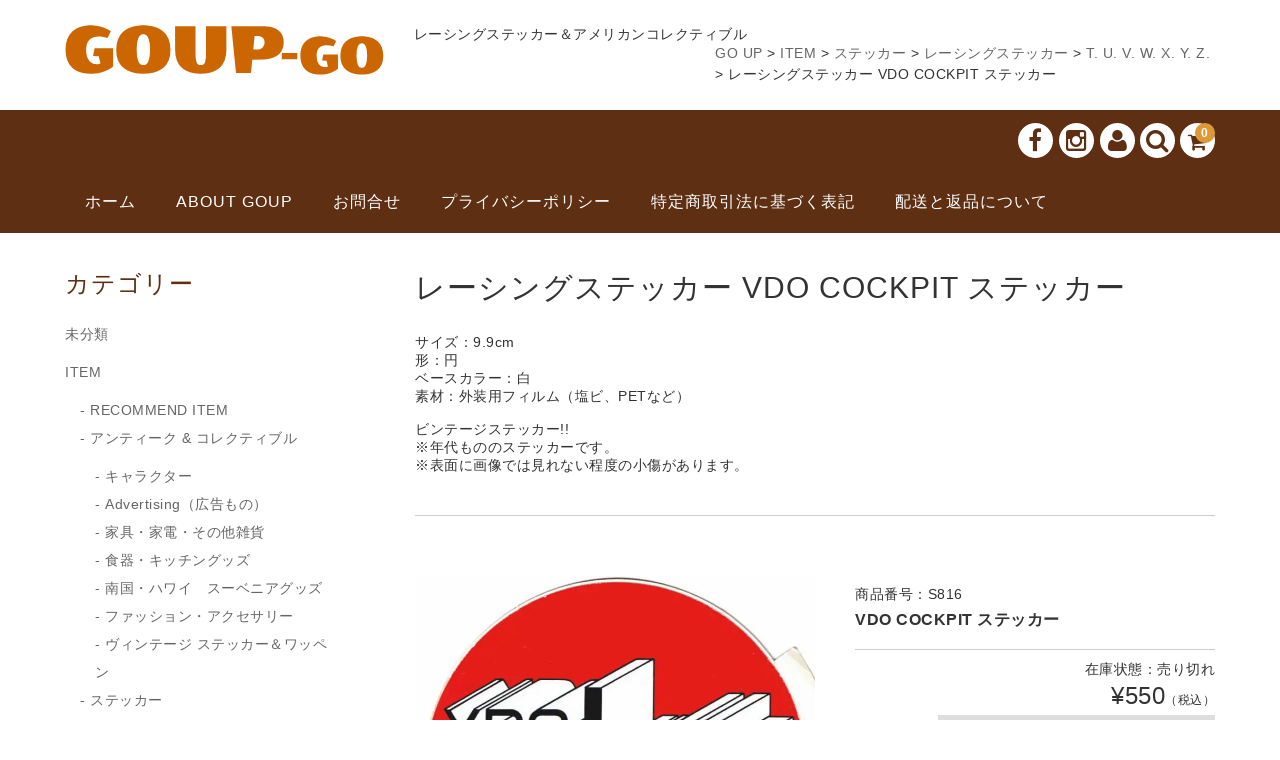

--- FILE ---
content_type: text/html; charset=UTF-8
request_url: https://goup-go.com/2022/05/10/s816/
body_size: 9367
content:
<!DOCTYPE html><html lang="ja"><head><meta charset="UTF-8" /><meta name="viewport" content="width=device-width, user-scalable=no"><meta name="format-detection" content="telephone=no"/><link media="all" href="https://goup-go.com/wp-content/cache/autoptimize/css/autoptimize_28d789f35dbcc2d4d639d8bbd3adb5db.css" rel="stylesheet"><title>レーシングステッカー VDO COCKPIT ステッカー | GO UP</title><meta name='robots' content='max-image-preview:large' /><link rel='dns-prefetch' href='//www.googletagmanager.com' /><link rel="alternate" type="application/rss+xml" title="GO UP &raquo; レーシングステッカー VDO COCKPIT ステッカー のコメントのフィード" href="https://goup-go.com/2022/05/10/s816/feed/" /><link rel="alternate" title="oEmbed (JSON)" type="application/json+oembed" href="https://goup-go.com/wp-json/oembed/1.0/embed?url=https%3A%2F%2Fgoup-go.com%2F2022%2F05%2F10%2Fs816%2F" /><link rel="alternate" title="oEmbed (XML)" type="text/xml+oembed" href="https://goup-go.com/wp-json/oembed/1.0/embed?url=https%3A%2F%2Fgoup-go.com%2F2022%2F05%2F10%2Fs816%2F&#038;format=xml" /><link rel='stylesheet' id='dashicons-css' href='https://goup-go.com/wp-includes/css/dashicons.min.css?ver=6.9' type='text/css' media='all' /><link rel='stylesheet' id='a3a3_lazy_load-css' href='//goup-go.com/wp-content/uploads/sass/a3_lazy_load.min.css?ver=1625186742' type='text/css' media='all' /> <script type="text/javascript" src="https://goup-go.com/wp-includes/js/jquery/jquery.min.js?ver=3.7.1" id="jquery-core-js"></script> 
 <script type="text/javascript" src="https://www.googletagmanager.com/gtag/js?id=GT-T9LXDSD" id="google_gtagjs-js" async></script> <script type="text/javascript" id="google_gtagjs-js-after">window.dataLayer = window.dataLayer || [];function gtag(){dataLayer.push(arguments);}
gtag("set","linker",{"domains":["goup-go.com"]});
gtag("js", new Date());
gtag("set", "developer_id.dZTNiMT", true);
gtag("config", "GT-T9LXDSD", {"googlesitekit_post_type":"post"});
 window._googlesitekit = window._googlesitekit || {}; window._googlesitekit.throttledEvents = []; window._googlesitekit.gtagEvent = (name, data) => { var key = JSON.stringify( { name, data } ); if ( !! window._googlesitekit.throttledEvents[ key ] ) { return; } window._googlesitekit.throttledEvents[ key ] = true; setTimeout( () => { delete window._googlesitekit.throttledEvents[ key ]; }, 5 ); gtag( "event", name, { ...data, event_source: "site-kit" } ); }; 
//# sourceURL=google_gtagjs-js-after</script> <link rel="https://api.w.org/" href="https://goup-go.com/wp-json/" /><link rel="alternate" title="JSON" type="application/json" href="https://goup-go.com/wp-json/wp/v2/posts/5688" /><link rel="EditURI" type="application/rsd+xml" title="RSD" href="https://goup-go.com/xmlrpc.php?rsd" /><meta name="generator" content="WordPress 6.9" /><link rel="canonical" href="https://goup-go.com/2022/05/10/s816/" /><link rel='shortlink' href='https://goup-go.com/?p=5688' /><meta property="og:title" content="VDO COCKPIT ステッカー"><meta property="og:type" content="product"><meta property="og:description" content="レーシングステッカー VDO COCKPIT ステッカー"><meta property="og:url" content="https://goup-go.com/2022/05/10/s816/"><meta property="og:image" content="https://goup-go.com/wp-content/uploads/2022/05/s816__a-150x150.jpg"><meta property="og:site_name" content="GO UP"><meta name="generator" content="Site Kit by Google 1.170.0" /><link rel="icon" href="https://goup-go.com/wp-content/uploads/2020/03/cropped-fabi-32x32.jpg" sizes="32x32" /><link rel="icon" href="https://goup-go.com/wp-content/uploads/2020/03/cropped-fabi-192x192.jpg" sizes="192x192" /><link rel="apple-touch-icon" href="https://goup-go.com/wp-content/uploads/2020/03/cropped-fabi-180x180.jpg" /><meta name="msapplication-TileImage" content="https://goup-go.com/wp-content/uploads/2020/03/cropped-fabi-270x270.jpg" /></head><body class="wp-singular post-template-default single single-post postid-5688 single-format-standard custom-background wp-theme-welcart_basic wp-child-theme-welcart_basic-voll has-sidebar"><div class="site"><header id="masthead" class="site-header" role="banner"><div class="inner cf"><div class="fixed-box"><div id="head-top"><div class="head-inner cf"><div class="site-title"> <a href="https://goup-go.com/" title="GO UP" rel="home"> <noscript><img src="https://goup-go.com/wp-content/uploads/2020/06/toplogo9999.gif" alt="GO UP"></noscript><img class="lazyload" src='data:image/svg+xml,%3Csvg%20xmlns=%22http://www.w3.org/2000/svg%22%20viewBox=%220%200%20210%20140%22%3E%3C/svg%3E' data-src="https://goup-go.com/wp-content/uploads/2020/06/toplogo9999.gif" alt="GO UP"> </a></div><p class="site-description">レーシングステッカー＆アメリカンコレクティブル</p><section id="widget-head" class="widget widget-area entries"><div id="bcn_widget-2" class="widget widget_breadcrumb_navxt"><div class="breadcrumbs" vocab="https://schema.org/" typeof="BreadcrumbList"><span property="itemListElement" typeof="ListItem"><a property="item" typeof="WebPage" title="GO UPへ移動する" href="https://goup-go.com" class="home" ><span property="name">GO UP</span></a><meta property="position" content="1"></span> &gt; <span property="itemListElement" typeof="ListItem"><a property="item" typeof="WebPage" title="Go to the ITEM カテゴリー archives." href="https://goup-go.com/category/item/" class="taxonomy category" ><span property="name">ITEM</span></a><meta property="position" content="2"></span> &gt; <span property="itemListElement" typeof="ListItem"><a property="item" typeof="WebPage" title="Go to the ステッカー カテゴリー archives." href="https://goup-go.com/category/item/stickers-item/" class="taxonomy category" ><span property="name">ステッカー</span></a><meta property="position" content="3"></span> &gt; <span property="itemListElement" typeof="ListItem"><a property="item" typeof="WebPage" title="Go to the レーシングステッカー カテゴリー archives." href="https://goup-go.com/category/item/stickers-item/r_stickers/" class="taxonomy category" ><span property="name">レーシングステッカー</span></a><meta property="position" content="4"></span> &gt; <span property="itemListElement" typeof="ListItem"><a property="item" typeof="WebPage" title="Go to the T. U. V. W. X. Y. Z. カテゴリー archives." href="https://goup-go.com/category/item/stickers-item/r_stickers/t-u-v-w-x-y-z/" class="taxonomy category" ><span property="name">T. U. V. W. X. Y. Z.</span></a><meta property="position" content="5"></span> &gt; <span property="itemListElement" typeof="ListItem"><span property="name" class="post post-post current-item">レーシングステッカー VDO COCKPIT ステッカー</span><meta property="url" content="https://goup-go.com/2022/05/10/s816/"><meta property="position" content="6"></span></div></div></section></div></div><div id="head-bottom"><div class="head-inner cf"><div class="incart-btn"> <a href="https://goup-go.com/usces-cart/"> <i class="fa fa-shopping-cart"></i><span class="total-quant" id="widgetcart-total-quant">0</span> </a></div><div class="menu-bar"> <a class="menu-trigger"> <span></span> <span></span> <span></span> </a></div><div class="mobile_menu_wrap"><div class="mobile_menu"><div class="snav cf"><div class="search-box cf"> <i class="fa fa-search" aria-hidden="true"></i><form role="search" method="get" action="https://goup-go.com/" ><div class="s-box"> <input type="text" value="" name="s" id="head-s-text" class="search-text" /> <input type="submit" id="head-s-submit" class="searchsubmit" value="&#xf002;" /></div></form></div><div class="membership cf"> <i class="fa fa-user" aria-hidden="true"></i><ul class="cf"><li>ゲスト</li><li><a href="https://goup-go.com/usces-member/?usces_page=login" class="usces_login_a">ログイン</a></li><li><a href="https://goup-go.com/usces-member/?usces_page=newmember">新規会員登録</a></li></ul></div></div><ul class="sns cf"><li class="fb"><a href="https://www.facebook.com/GOUP-113530607023219" target="_blank" rel="nofollow"><i class="fa fa-facebook"></i></a></li><li class="insta"><a href="https://www.instagram.com/goup_go" target="_blank" rel="nofollow"><i class="fa fa-instagram"></i></a></li></ul><nav id="site-navigation" class="main-navigation" role="navigation"><div class="header-nav-container cf"><ul><li ><a href="https://goup-go.com/">ホーム</a></li><li class="page_item page-item-5357"><a href="https://goup-go.com/about-goup/">About GOUP</a></li><li class="page_item page-item-2343"><a href="https://goup-go.com/%e3%81%8a%e5%95%8f%e5%90%88%e3%81%9b/">お問合せ</a></li><li class="page_item page-item-3"><a href="https://goup-go.com/privacy-policy/">プライバシーポリシー</a></li><li class="page_item page-item-2341"><a href="https://goup-go.com/%e7%89%b9%e5%ae%9a%e5%95%86%e5%8f%96%e5%bc%95%e6%b3%95%e3%81%ab%e5%9f%ba%e3%81%a5%e3%81%8f%e8%a1%a8%e8%a8%98/">特定商取引法に基づく表記</a></li><li class="page_item page-item-2336"><a href="https://goup-go.com/%e9%85%8d%e9%80%81%e3%81%a8%e8%bf%94%e5%93%81%e3%81%ab%e3%81%a4%e3%81%84%e3%81%a6/">配送と返品について</a></li></ul></div></nav></div></div></div></div></div></div></header><div id="main" class="wrapper two-column left-set"><div id="primary" class="site-content"><div id="content" role="main"><article class="inframe post-5688 post type-post status-publish format-standard category-item category-r_stickers category-stickers-item category-t-u-v-w-x-y-z category-vintage_sticker" id="post-5688"><h1 class="item_page_title">レーシングステッカー VDO COCKPIT ステッカー</h1><div id="itempage"><div class="item-description"><div class="inner"><p>サイズ：9.9cm<br /> 形：円<br /> ベースカラー：白<br /> 素材：外装用フィルム（塩ビ、PETなど）</p><p>ビンテージステッカー!!<br /> ※年代もののステッカーです。<br /> ※表面に画像では見れない程度の小傷があります。</p></div></div><div class="cf"><div id="img-box" class="cf"><div id="itemimg-main" class="itemimg"><div class="slider slider-for"><div><a href="https://goup-go.com/wp-content/uploads/2022/05/s816__a.jpg" ><img width="600" height="593" src="https://goup-go.com/wp-content/uploads/2022/05/s816__a.jpg" class="attachment-600x600 size-600x600" alt="S816" decoding="async" fetchpriority="high" srcset="https://goup-go.com/wp-content/uploads/2022/05/s816__a.jpg 800w, https://goup-go.com/wp-content/uploads/2022/05/s816__a-300x296.jpg 300w, https://goup-go.com/wp-content/uploads/2022/05/s816__a-768x758.jpg 768w" sizes="(max-width: 600px) 100vw, 600px" /></a></div></div></div></div><div class="item-info"><ul class="cf opt-tag"></ul><div class="itemcode">商品番号：S816</div><h2 class="item-name">VDO COCKPIT ステッカー</h2><form action="https://goup-go.com/usces-cart/" method="post"><div class="skuform"><div class="inner cf"><div class="right"><div class="zaikostatus">在庫状態：売り切れ</div><div class="field cf"><div class="field_price"> ¥550<em class="tax">（税込）</em></div></div><div class="itemsoldout">只今お取扱い出来ません</div><div class="error_message"></div></div></div></div></form></div></div></div></article></div></div><aside id="secondary" class="widget-area" role="complementary"><section id="categories-5" class="widget widget_categories fromBottomIn" data-scroll="once"><h3 class="widget_title">カテゴリー</h3><ul><li class="cat-item cat-item-1"><a href="https://goup-go.com/category/%e6%9c%aa%e5%88%86%e9%a1%9e/">未分類</a></li><li class="cat-item cat-item-2"><a href="https://goup-go.com/category/item/">ITEM</a><ul class='children'><li class="cat-item cat-item-3"><a href="https://goup-go.com/category/item/itemreco/">RECOMMEND ITEM</a></li><li class="cat-item cat-item-15"><a href="https://goup-go.com/category/item/collectibles/">アンティーク &amp; コレクティブル</a><ul class='children'><li class="cat-item cat-item-19"><a href="https://goup-go.com/category/item/collectibles/character/">キャラクター</a></li><li class="cat-item cat-item-18"><a href="https://goup-go.com/category/item/collectibles/advertising/">Advertising（広告もの）</a></li><li class="cat-item cat-item-17"><a href="https://goup-go.com/category/item/collectibles/home/">家具・家電・その他雑貨</a></li><li class="cat-item cat-item-16"><a href="https://goup-go.com/category/item/collectibles/kitchen/">食器・キッチングッズ</a></li><li class="cat-item cat-item-21"><a href="https://goup-go.com/category/item/collectibles/souvenir/">南国・ハワイ　スーベニアグッズ</a></li><li class="cat-item cat-item-20"><a href="https://goup-go.com/category/item/collectibles/fashion/">ファッション・アクセサリー</a></li><li class="cat-item cat-item-24"><a href="https://goup-go.com/category/item/collectibles/vintage_sticker/">ヴィンテージ ステッカー＆ワッペン</a></li></ul></li><li class="cat-item cat-item-11"><a href="https://goup-go.com/category/item/stickers-item/">ステッカー</a><ul class='children'><li class="cat-item cat-item-6"><a href="https://goup-go.com/category/item/stickers-item/r_stickers/">レーシングステッカー</a><ul class='children'><li class="cat-item cat-item-31"><a href="https://goup-go.com/category/item/stickers-item/r_stickers/no-a-b-c/">No. A. B. C.</a></li><li class="cat-item cat-item-32"><a href="https://goup-go.com/category/item/stickers-item/r_stickers/d-e-f-g/">D. E. F. G.</a></li><li class="cat-item cat-item-33"><a href="https://goup-go.com/category/item/stickers-item/r_stickers/h-i-j-k/">H. I. J. K.</a></li><li class="cat-item cat-item-34"><a href="https://goup-go.com/category/item/stickers-item/r_stickers/l-m-n-o/">L. M. N. O.</a></li><li class="cat-item cat-item-35"><a href="https://goup-go.com/category/item/stickers-item/r_stickers/p-q-r-s/">P. Q. R. S.</a></li><li class="cat-item cat-item-36"><a href="https://goup-go.com/category/item/stickers-item/r_stickers/t-u-v-w-x-y-z/">T. U. V. W. X. Y. Z.</a></li></ul></li><li class="cat-item cat-item-10"><a href="https://goup-go.com/category/item/stickers-item/h_stickers/">ヘルメットステッカー</a></li></ul></li><li class="cat-item cat-item-12"><a href="https://goup-go.com/category/item/patch/">ワッペン</a></li><li class="cat-item cat-item-13"><a href="https://goup-go.com/category/item/magazine/">ヴィンテージ雑誌・ポスター</a></li><li class="cat-item cat-item-28"><a href="https://goup-go.com/category/item/outlet/">OUTLET</a><ul class='children'><li class="cat-item cat-item-29"><a href="https://goup-go.com/category/item/outlet/outlet-sticker/">アウトレット　ステッカー＆ワッペン</a></li><li class="cat-item cat-item-30"><a href="https://goup-go.com/category/item/outlet/outlet-collectible/">アウトレット　コレクティブル</a></li></ul></li></ul></li><li class="cat-item cat-item-14"><a href="https://goup-go.com/category/information/">INFORMATION</a></li></ul></section><section id="custom_html-5" class="widget_text widget widget_custom_html fromBottomIn" data-scroll="once"><div class="textwidget custom-html-widget"><table border="0" cellpadding="10" cellspacing="0" align="center"><tr><td align="center"><a href="#" onclick="javascript:window.open('https://www.paypal.com/jp/webapps/mpp/logo/about','olcwhatispaypal','toolbar=no, location=no, directories=no, status=no, menubar=no, scrollbars=yes, resizable=yes, width=900, height=700');"><img class="lazy lazy-hidden" src="//goup-go.com/wp-content/plugins/a3-lazy-load/assets/images/lazy_placeholder.gif" data-lazy-type="image" data-src="https://www.paypalobjects.com/digitalassets/c/website/marketing/apac/jp/developer/319x110_b-2.png" border="0" alt="ペイパル｜カード情報も、口座番号も、ペイパルが守ります。｜VISA, Mastercard, JCB, American Express, 銀行"><noscript><img src="https://www.paypalobjects.com/digitalassets/c/website/marketing/apac/jp/developer/319x110_b-2.png" border="0" alt="ペイパル｜カード情報も、口座番号も、ペイパルが守ります。｜VISA, Mastercard, JCB, American Express, 銀行"></noscript></a></td></tr></table></div></section><section id="welcart_post-3" class="widget widget_welcart_post fromBottomIn" data-scroll="once"><h3 class="widget_title">INFORMATION</h3><ul class="ucart_widget_body INFORMATION"><li class="post_list"><div class='title'><a href='https://goup-go.com/2025/12/17/%e3%83%ac%e3%83%bc%e3%82%b7%e3%83%b3%e3%82%b0%e3%82%b9%e3%83%86%e3%83%83%e3%82%ab%e3%83%bc-25/'>レーシングステッカー</a></div><p>12/17　在庫僅少なレーシングステッカー6種UPしました！</p></li><li class="post_list"><div class='title'><a href='https://goup-go.com/2025/11/25/%e3%83%95%e3%82%a1%e3%83%83%e3%82%b7%e3%83%a7%e3%83%b3%e3%83%bb%e3%82%a2%e3%82%af%e3%82%bb%e3%82%b5%e3%83%aa%e3%83%bc-8/'>ファッション・アクセサリー</a></div><p>11/25　ヴィンテージ スウェットシャツUPしました！</p></li><li class="post_list"><div class='title'><a href='https://goup-go.com/2025/10/28/%e3%83%95%e3%82%a1%e3%83%83%e3%82%b7%e3%83%a7%e3%83%b3%e3%83%bb%e3%82%a2%e3%82%af%e3%82%bb%e3%82%b5%e3%83%aa%e3%83%bc-7/'>ファッション・アクセサリー</a></div><p>10/28　リーバイス 501 66前期をUPしました！</p></li><li class="post_list"><div class='title'><a href='https://goup-go.com/2025/10/19/%e3%83%ac%e3%83%bc%e3%82%b7%e3%83%b3%e3%82%b0%e3%82%b9%e3%83%86%e3%83%83%e3%82%ab%e3%83%bc-24/'>レーシングステッカー</a></div><p>10/19　在庫僅少なレーシングステッカー5種UPしました！</p></li><li class="post_list"><div class='title'><a href='https://goup-go.com/2025/10/17/%e5%8d%97%e5%9b%bd%e3%83%bb%e3%83%8f%e3%83%af%e3%82%a4%e3%80%80%e3%82%b9%e3%83%bc%e3%83%99%e3%83%8b%e3%82%a2%e3%82%b0%e3%83%83%e3%82%ba/'>南国・ハワイ　スーベニアグッズ</a></div><p>10/17　ヴィンテージフラドール UPしました！</p></li></ul></section><section id="welcart_calendar-2" class="widget widget_welcart_calendar fromBottomIn" data-scroll="once"><h3 class="widget_title"><img class="lazy lazy-hidden" src="//goup-go.com/wp-content/plugins/a3-lazy-load/assets/images/lazy_placeholder.gif" data-lazy-type="image" data-src="https://goup-go.com/wp-content/themes/welcart_basic-voll/images/calendar.png" alt="営業日カレンダー" /><noscript><img src="https://goup-go.com/wp-content/themes/welcart_basic-voll/images/calendar.png" alt="営業日カレンダー" /></noscript>営業日カレンダー</h3><ul class="ucart_calendar_body ucart_widget_body"><li><div class="this-month"><table cellspacing="0" class="usces_calendar"><caption>今月(2026年1月)</caption><thead><tr><th>日</th><th>月</th><th>火</th><th>水</th><th>木</th><th>金</th><th>土</th></tr></thead><tbody><tr><td>&nbsp;</td><td>&nbsp;</td><td>&nbsp;</td><td>&nbsp;</td><td  class="businessday">1</td><td  class="businessday">2</td><td  class="businessday">3</td></tr><tr><td  class="businessday">4</td><td >5</td><td >6</td><td >7</td><td >8</td><td >9</td><td  class="businessday">10</td></tr><tr><td  class="businessday">11</td><td  class="businessday">12</td><td >13</td><td >14</td><td >15</td><td >16</td><td  class="businessday">17</td></tr><tr><td  class="businessday">18</td><td >19</td><td >20</td><td >21</td><td  class="businesstoday">22</td><td >23</td><td  class="businessday">24</td></tr><tr><td  class="businessday">25</td><td >26</td><td >27</td><td >28</td><td >29</td><td >30</td><td  class="businessday">31</td></tr></tbody></table></div><div class="next-month"><table cellspacing="0" class="usces_calendar"><caption>翌月(2026年2月)</caption><thead><tr><th>日</th><th>月</th><th>火</th><th>水</th><th>木</th><th>金</th><th>土</th></tr></thead><tbody><tr><td  class="businessday">1</td><td >2</td><td >3</td><td >4</td><td >5</td><td >6</td><td  class="businessday">7</td></tr><tr><td  class="businessday">8</td><td >9</td><td >10</td><td  class="businessday">11</td><td >12</td><td >13</td><td  class="businessday">14</td></tr><tr><td  class="businessday">15</td><td >16</td><td >17</td><td >18</td><td >19</td><td >20</td><td  class="businessday">21</td></tr><tr><td  class="businessday">22</td><td  class="businessday">23</td><td >24</td><td >25</td><td >26</td><td >27</td><td  class="businessday">28</td></tr></tbody></table></div> (<span class="business_days_exp_box businessday">&nbsp;&nbsp;&nbsp;&nbsp;</span>&nbsp;&nbsp;発送業務休日)</li></ul></section></aside></div><div id="toTop" class="wrap fixed"><a href="#masthead"><i class="fa fa-angle-up" aria-hidden="true"></i></a></div><footer id="colophon" role="contentinfo"><div class="inner cf"><nav id="site-info" class="footer-navigation"><div class="footer-menu cf"><ul><li ><a href="https://goup-go.com/">ホーム</a></li><li class="page_item page-item-5357"><a href="https://goup-go.com/about-goup/">About GOUP</a></li><li class="page_item page-item-2343"><a href="https://goup-go.com/%e3%81%8a%e5%95%8f%e5%90%88%e3%81%9b/">お問合せ</a></li><li class="page_item page-item-3"><a href="https://goup-go.com/privacy-policy/">プライバシーポリシー</a></li><li class="page_item page-item-2341"><a href="https://goup-go.com/%e7%89%b9%e5%ae%9a%e5%95%86%e5%8f%96%e5%bc%95%e6%b3%95%e3%81%ab%e5%9f%ba%e3%81%a5%e3%81%8f%e8%a1%a8%e8%a8%98/">特定商取引法に基づく表記</a></li><li class="page_item page-item-2336"><a href="https://goup-go.com/%e9%85%8d%e9%80%81%e3%81%a8%e8%bf%94%e5%93%81%e3%81%ab%e3%81%a4%e3%81%84%e3%81%a6/">配送と返品について</a></li></ul></div></nav><p class="copyright">Copyright(c) GOUP-GO All right reserved.</p></div></footer></div> <script type="speculationrules">{"prefetch":[{"source":"document","where":{"and":[{"href_matches":"/*"},{"not":{"href_matches":["/wp-*.php","/wp-admin/*","/wp-content/uploads/*","/wp-content/*","/wp-content/plugins/*","/wp-content/themes/welcart_basic-voll/*","/wp-content/themes/welcart_basic/*","/*\\?(.+)"]}},{"not":{"selector_matches":"a[rel~=\"nofollow\"]"}},{"not":{"selector_matches":".no-prefetch, .no-prefetch a"}}]},"eagerness":"conservative"}]}</script> <script type='text/javascript'>uscesL10n = {
			
			'ajaxurl': "https://goup-go.com/wp-admin/admin-ajax.php",
			'loaderurl': "https://goup-go.com/wp-content/plugins/usc-e-shop/images/loading.gif",
			'post_id': "5688",
			'cart_number': "8",
			'is_cart_row': false,
			'opt_esse': new Array(  ),
			'opt_means': new Array(  ),
			'mes_opts': new Array(  ),
			'key_opts': new Array(  ),
			'previous_url': "https://goup-go.com",
			'itemRestriction': "",
			'itemOrderAcceptable': "0",
			'uscespage': "",
			'uscesid': "MGEzMzkzNmRhOWRmMmNmNTE1ODA5MWEwNGY0NzY5MGY0Mzc5NjdiOTBkMjQ5NTZjX2FjdGluZ18wX0E%3D",
			'wc_nonce': "f9d77309b3"
		}</script> <script type='text/javascript'>(function($) {
	uscesCart = {
		intoCart : function (post_id, sku) {
			var zaikonum = $("[id='zaikonum["+post_id+"]["+sku+"]']").val();
			var zaiko = $("[id='zaiko["+post_id+"]["+sku+"]']").val();
			if( ( uscesL10n.itemOrderAcceptable != '1' && zaiko != '0' && zaiko != '1' ) || ( uscesL10n.itemOrderAcceptable != '1' && parseInt(zaikonum) == 0 ) ){
				alert('只今在庫切れです。');
				return false;
			}

			var mes = '';
			if( $("[id='quant["+post_id+"]["+sku+"]']").length ){
				var quant = $("[id='quant["+post_id+"]["+sku+"]']").val();
				if( quant == '0' || quant == '' || !(uscesCart.isNum(quant))){
					mes += "数量を正しく入力してください。\n";
				}
				var checknum = '';
				var checkmode = '';
				if( parseInt(uscesL10n.itemRestriction) <= parseInt(zaikonum) && uscesL10n.itemRestriction != '' && uscesL10n.itemRestriction != '0' && zaikonum != '' ) {
					checknum = uscesL10n.itemRestriction;
					checkmode ='rest';
				} else if( uscesL10n.itemOrderAcceptable != '1' && parseInt(uscesL10n.itemRestriction) > parseInt(zaikonum) && uscesL10n.itemRestriction != '' && uscesL10n.itemRestriction != '0' && zaikonum != '' ) {
					checknum = zaikonum;
					checkmode ='zaiko';
				} else if( uscesL10n.itemOrderAcceptable != '1' && (uscesL10n.itemRestriction == '' || uscesL10n.itemRestriction == '0') && zaikonum != '' ) {
					checknum = zaikonum;
					checkmode ='zaiko';
				} else if( uscesL10n.itemRestriction != '' && uscesL10n.itemRestriction != '0' && ( zaikonum == '' || zaikonum == '0' || parseInt(uscesL10n.itemRestriction) > parseInt(zaikonum) ) ) {
					checknum = uscesL10n.itemRestriction;
					checkmode ='rest';
				}

				if( parseInt(quant) > parseInt(checknum) && checknum != '' ){
					if(checkmode == 'rest'){
						mes += 'この商品は一度に'+checknum+'までの数量制限があります。'+"\n";
					}else{
						mes += 'この商品の在庫は残り'+checknum+'です。'+"\n";
					}
				}
			}
			for(i=0; i<uscesL10n.key_opts.length; i++){
				if( uscesL10n.opt_esse[i] == '1' ){
					var skuob = $("[id='itemOption["+post_id+"]["+sku+"]["+uscesL10n.key_opts[i]+"]']");
					var itemOption = "itemOption["+post_id+"]["+sku+"]["+uscesL10n.key_opts[i]+"]";
					var opt_obj_radio = $(":radio[name*='"+itemOption+"']");
					var opt_obj_checkbox = $(":checkbox[name*='"+itemOption+"']:checked");

					if( uscesL10n.opt_means[i] == '3' ){

						if( !opt_obj_radio.is(':checked') ){
							mes += uscesL10n.mes_opts[i]+"\n";
						}

					}else if( uscesL10n.opt_means[i] == '4' ){

						if( !opt_obj_checkbox.length ){
							mes += uscesL10n.mes_opts[i]+"\n";
						}

					}else{

						if( skuob.length ){
							if( uscesL10n.opt_means[i] == 0 && skuob.val() == '#NONE#' ){
								mes += uscesL10n.mes_opts[i]+"\n";
							}else if( uscesL10n.opt_means[i] == 1 && ( skuob.val() == '' || skuob.val() == '#NONE#' ) ){
								mes += uscesL10n.mes_opts[i]+"\n";
							}else if( uscesL10n.opt_means[i] >= 2 && skuob.val() == '' ){
								mes += uscesL10n.mes_opts[i]+"\n";
							}
						}
					}
				}
			}

						
			if( mes != '' ){
				alert( mes );
				return false;
			}else{
				return true;
			}
		},

		isNum : function (num) {
			if (num.match(/[^0-9]/g)) {
				return false;
			}
			return true;
		}
	};
	})(jQuery);</script>  <noscript><style>.lazyload{display:none;}</style></noscript><script data-noptimize="1">window.lazySizesConfig=window.lazySizesConfig||{};window.lazySizesConfig.loadMode=1;</script><script async data-noptimize="1" src='https://goup-go.com/wp-content/plugins/autoptimize/classes/external/js/lazysizes.min.js?ao_version=3.1.14'></script>  <script type="text/javascript" src="https://accounts.google.com/gsi/client"></script> <script type="text/javascript">(()=>{async function handleCredentialResponse(response){try{const res=await fetch('https://goup-go.com/wp-login.php?action=googlesitekit_auth',{method:'POST',headers:{'Content-Type':'application/x-www-form-urlencoded'},body:new URLSearchParams(response)});/* Preserve comment text in case of redirect after login on a page with a Sign in with Google button in the WordPress comments. */ const commentText=document.querySelector('#comment')?.value;const postId=document.querySelectorAll('.googlesitekit-sign-in-with-google__comments-form-button')?.[0]?.className?.match(/googlesitekit-sign-in-with-google__comments-form-button-postid-(\d+)/)?.[1];if(!! commentText?.length){sessionStorage.setItem(`siwg-comment-text-${postId}`,commentText);}location.reload();}catch(error){console.error(error);}}if(typeof google !=='undefined'){google.accounts.id.initialize({client_id:'123314166582-ctfdov127tgbrs1m6e0rcvo063n2nj53.apps.googleusercontent.com',callback:handleCredentialResponse,library_name:'Site-Kit'});}const defaultButtonOptions={"theme":"outline","text":"signin_with","shape":"rectangular"};document.querySelectorAll('.googlesitekit-sign-in-with-google__frontend-output-button').forEach((siwgButtonDiv)=>{const buttonOptions={shape:siwgButtonDiv.getAttribute('data-googlesitekit-siwg-shape')|| defaultButtonOptions.shape,text:siwgButtonDiv.getAttribute('data-googlesitekit-siwg-text')|| defaultButtonOptions.text,theme:siwgButtonDiv.getAttribute('data-googlesitekit-siwg-theme')|| defaultButtonOptions.theme,};if(typeof google !=='undefined'){google.accounts.id.renderButton(siwgButtonDiv,buttonOptions);}});/* If there is a matching saved comment text in sessionStorage,restore it to the comment field and remove it from sessionStorage. */ const postId=document.body.className.match(/postid-(\d+)/)?.[1];const commentField=document.querySelector('#comment');const commentText=sessionStorage.getItem(`siwg-comment-text-${postId}`);if(commentText?.length && commentField && !! postId){commentField.value=commentText;sessionStorage.removeItem(`siwg-comment-text-${postId}`);}})();</script> 
 <script type="text/javascript" src="https://goup-go.com/wp-includes/js/dist/hooks.min.js?ver=dd5603f07f9220ed27f1" id="wp-hooks-js"></script> <script type="text/javascript" src="https://goup-go.com/wp-includes/js/dist/i18n.min.js?ver=c26c3dc7bed366793375" id="wp-i18n-js"></script> <script type="text/javascript" id="wp-i18n-js-after">wp.i18n.setLocaleData( { 'text direction\u0004ltr': [ 'ltr' ] } );
//# sourceURL=wp-i18n-js-after</script> <script type="text/javascript" id="contact-form-7-js-translations">( function( domain, translations ) {
	var localeData = translations.locale_data[ domain ] || translations.locale_data.messages;
	localeData[""].domain = domain;
	wp.i18n.setLocaleData( localeData, domain );
} )( "contact-form-7", {"translation-revision-date":"2025-11-30 08:12:23+0000","generator":"GlotPress\/4.0.3","domain":"messages","locale_data":{"messages":{"":{"domain":"messages","plural-forms":"nplurals=1; plural=0;","lang":"ja_JP"},"This contact form is placed in the wrong place.":["\u3053\u306e\u30b3\u30f3\u30bf\u30af\u30c8\u30d5\u30a9\u30fc\u30e0\u306f\u9593\u9055\u3063\u305f\u4f4d\u7f6e\u306b\u7f6e\u304b\u308c\u3066\u3044\u307e\u3059\u3002"],"Error:":["\u30a8\u30e9\u30fc:"]}},"comment":{"reference":"includes\/js\/index.js"}} );
//# sourceURL=contact-form-7-js-translations</script> <script type="text/javascript" id="contact-form-7-js-before">var wpcf7 = {
    "api": {
        "root": "https:\/\/goup-go.com\/wp-json\/",
        "namespace": "contact-form-7\/v1"
    }
};
//# sourceURL=contact-form-7-js-before</script> <script type="text/javascript" id="jquery-lazyloadxt-js-extra">var a3_lazyload_params = {"apply_images":"1","apply_videos":"1"};
//# sourceURL=jquery-lazyloadxt-js-extra</script> <script type="text/javascript" id="jquery-lazyloadxt-extend-js-extra">var a3_lazyload_extend_params = {"edgeY":"300","horizontal_container_classnames":""};
//# sourceURL=jquery-lazyloadxt-extend-js-extra</script> <script defer src="https://goup-go.com/wp-content/cache/autoptimize/js/autoptimize_cf0f081c3f0043de403434fdbd59b0aa.js"></script></body></html>